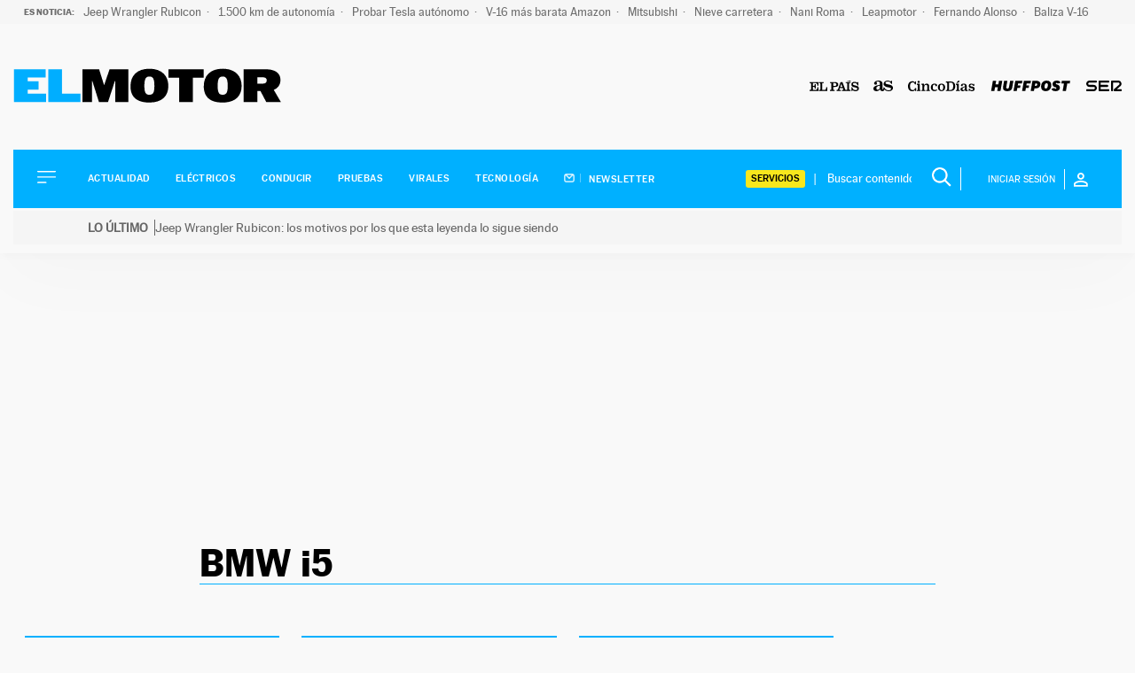

--- FILE ---
content_type: application/x-javascript
request_url: https://assets.adobedtm.com/0681c221600c/a809aa50e68e/ae6d2ac173d9/RC4c7c86ea33c74d98af02d937a477b9aa-source.min.js
body_size: 2109
content:
// For license information, see `https://assets.adobedtm.com/0681c221600c/a809aa50e68e/ae6d2ac173d9/RC4c7c86ea33c74d98af02d937a477b9aa-source.js`.
_satellite.__registerScript('https://assets.adobedtm.com/0681c221600c/a809aa50e68e/ae6d2ac173d9/RC4c7c86ea33c74d98af02d937a477b9aa-source.min.js', "DTM.tools.gfk={dl:{mediaID:_satellite.getVar(\"publisherID\"),regionID:\"ES\",hosts:{staging:\"ES-config-preproduction.sensic.net\",production:\"ES-config.sensic.net\"},environment:\"production\"!=_satellite.environment.stage||!_satellite.getVar(\"validPage\")||_satellite.getVar(\"translatePage\")?\"staging\":\"production\",libs:{page:\"s2s-web.js\",html5:\"html5vodextension.js\",html5live:\"html5liveextension.js\",youtube:\"youtubevodextension.js\"},url:\"\",type:\"WEB\",optin:!0,logLevel:\"none\"},trackedPV:!1,map:{events:{photogallery:\"photogallery\",videoReady:\"videoReady\",videoPlay:\"videoPlay\",audioReady:\"audioReady\",audioPlay:\"audioPlay\",audioResumed:\"audioResumed\",audioPaused:\"audioPaused\",audioEnd:\"audioEnd\",audioSeekInit:\"audioSeekInit\",audioSeekComplete:\"audioSeekComplete\",reelPlay:\"videoPlay\"}},init:function(){DTM.tools.list.push(\"gfk\"),DTM.tools.gfk.trackPV()},trackPV:function(){if(!0===this.trackedPV)return!1;this.loadCoreLib();var e=gfkS2s.getAgent(),t={c1:_satellite.getVar(\"server\"),c2:this.getPrimaryCategory()};return e.impression(\"default\",t),this.trackedPV=!0,0==DTM.dataLayer.asyncPV&&DTM.notify(\"PV tracked in tool <gfk> (Data Layer)\"),!0},trackAsyncPV:function(){this.trackedPV=!1;var e=gfkS2s.getAgent(),t={c1:_satellite.getVar(\"server\"),c2:this.getPrimaryCategory()};return e.impression(\"default\",t),this.trackedPV=!0,DTM.notify(\"Async PV tracked in tool <gfk>\"),this.trackedPV},trackEvent:function(e){if(void 0===_satellite.getVar(\"event\")[e])return DTM.notify(\"GFK event past not valid <\"+t+\">\",\"warn\"),!1;var t=_satellite.getVar(\"event\")[e].eventInfo.eventName,a=_satellite.getVar(\"event\")[e].attributes;if(!this.map.events.hasOwnProperty(t))return DTM.events.setEffect(e,\"gfk\",!1),!1;var i=!1;switch(t){case\"photogallery\":let e=gfkS2s.getAgent(),r={c1:_satellite.getVar(\"server\"),c2:this.getPrimaryCategory()};e.impression(\"default\",r),i=!0;break;case\"videoReady\":case\"audioReady\":if(!a.hasOwnProperty(\"player\")||!a.hasOwnProperty(\"mediaID\")||this.streaming.myStreamingAnalytics.hasOwnProperty(a.mediaID))return!1;i=this.streaming.init(t,a);break;case\"audioPlay\":case\"audioResumed\":case\"videoPlay\":case\"reelPlay\":if(!a.hasOwnProperty(\"mediaID\")||!this.streaming.myStreamingAnalytics.hasOwnProperty(a.mediaID))return!1;i=this.streaming.play(t,a);break;case\"audioPaused\":case\"audioEnd\":if(!a.hasOwnProperty(\"mediaID\")||!this.streaming.myStreamingAnalytics.hasOwnProperty(a.mediaID))return!1;i=this.streaming.pause(t,a);break;case\"audioSeekInit\":case\"audioSeekComplete\":if(!a.hasOwnProperty(\"mediaID\")||!this.streaming.myStreamingAnalytics.hasOwnProperty(a.mediaID))return!1;i=this.streaming.seek(t,a);break;default:i=!1}return!0===i&&DTM.notify(\"Event <\"+t+\"> tracked in tool <gfk>\"),DTM.events.setEffect(e,\"gfk\",i),i},getLibURL:function(e){var t=!1,a=this.dl,i=a.hosts[a.environment];return a.libs.hasOwnProperty(e)&&(t=\"https://\"+i+\"/\"+a.libs[e]),t},getPrimaryCategory:function(){var e=\"\";if(\"\"!=_satellite.getVar(\"primaryCategory\"))e=\"home\"==_satellite.getVar(\"primaryCategory\")?\"homepage\":_satellite.getVar(\"primaryCategory\");else{var t=/http.?:\\/\\/([^\\/]*)\\/([^\\/]*)\\//i.exec(_satellite.getVar(\"destinationURL\"));e=t?t[2]:\"homepage\"}return e},loadCoreLib:function(){window.gfkS2sConf={media:this.dl.mediaID,url:this.getLibURL(\"page\"),type:this.dl.type};var e=window,t=document,a=gfkS2sConf,i=\"script\",r=\"gfkS2s\",n=\"gfkS2s\";if(!t.getElementById(r)){e.gfkS2sConf=a,e[r]={},e[r].agents=[];var s=[\"playStreamLive\",\"playStreamOnDemand\",\"stop\",\"skip\",\"screen\",\"volume\",\"impression\"];e.gfks=function(){function e(e,t,a){return function(){e.p=a(),e.queue.push({f:t,a:arguments})}}function t(t,a,i){for(var r={queue:[],config:t,cb:i,pId:a},n=0;n<s.length;n++){var o=s[n];r[o]=e(r,o,i)}return r}return t}(),e[r].getAgent=function(t,i){function n(e,t){return function(){return e.a[t].apply(e.a,arguments)}}for(var o={a:new e.gfks(a,i||\"\",t||function(){return 0})},l=0;l<s.length;l++){var d=s[l];o[d]=n(o,d)}return e[r].agents.push(o),o};var o=function(e,a){var r=t.createElement(i),n=t.getElementsByTagName(i)[0];r.id=e,r.async=!0,r.type=\"text/javascript\",r.src=a,n.parentNode.insertBefore(r,n)};a.hasOwnProperty(n)&&o(r+n,a[n]),o(r,a.url)}},streaming:{myStreamingAnalytics:[],libsLoaded:{html5:!1,html5live:!1,youtube:!1},loadLib:function(e,t,a){if(_satellite.getVar(\"platform\")!=DTM.PLATFORM.WEB)return!1;if(this.libsLoaded.hasOwnProperty(e)&&!1===this.libsLoaded[e]){var i=DTM.tools.gfk.getLibURL(e);DTM.utils.loadScript(i,t,a)}else this.libsLoaded.hasOwnProperty(e)&&!0===this.libsLoaded[e]&&t.call(this,a)},init:function(e,t){var a=!1,i=t.player,r=t.hasOwnProperty(\"mediaName\")?t.mediaName:i.hasOwnProperty(\"title\")?i.title:\"\",n=t.hasOwnProperty(\"mediaDuration\")?t.mediaDuration:i.hasOwnProperty(\"duration\")?parseInt(i.duration):\"\",s=t.hasOwnProperty(\"playerType\")?DTM.utils.getPlayerType(t.playerType):\"html5\",o=t.hasOwnProperty(\"mediaRepType\")?t.mediaRepType:\"vod\";switch(s){case\"html5\":case\"realhls\":\"streaming\"==o?(this.loadLib(\"html5live\",(function(e){DTM.tools.gfk.streaming.libsLoaded.html5live=!0,DTM.tools.gfk.streaming.myStreamingAnalytics[e.mediaID]={gfkObject:new window.gfkS2sExtension.HTML5LiveExtension(e.player,window.gfkS2sConf,\"default\",{programmname:e.mediaName,channelname:_satellite.getVar(\"publisher\"),c1:_satellite.getVar(\"server\"),c2:DTM.tools.gfk.getPrimaryCategory()}),player:i}}),{mediaID:t.mediaID,player:i,mediaName:r,mediaDuration:n}),a=!0):(this.loadLib(\"html5\",(function(e){DTM.tools.gfk.streaming.libsLoaded.html5=!0,DTM.tools.gfk.streaming.myStreamingAnalytics[e.mediaID]={gfkObject:new window.gfkS2sExtension.HTML5VODExtension(e.player,window.gfkS2sConf,\"default\",{programmname:e.mediaName,channelname:_satellite.getVar(\"publisher\"),streamlength:e.mediaDuration,c1:_satellite.getVar(\"server\"),c2:DTM.tools.gfk.getPrimaryCategory()}),player:i}}),{mediaID:t.mediaID,player:i,mediaName:r,mediaDuration:n}),a=!0);break;case\"youtube\":\"vod\"==o&&(this.loadLib(\"youtube\",(function(e){DTM.tools.gfk.streaming.libsLoaded.youtube=!0,DTM.tools.gfk.streaming.myStreamingAnalytics[e.mediaID]={gfkObject:new window.gfkS2sExtension.YoutubeVODExtension(e.player,window.gfkS2sConf,\"default\",{programmname:e.mediaName,channelname:_satellite.getVar(\"publisher\"),streamlength:e.mediaDuration,c1:_satellite.getVar(\"server\"),c2:DTM.tools.gfk.getPrimaryCategory()}),player:e.player}}),{mediaID:t.mediaID,player:i,mediaName:r,mediaDuration:n}),a=!0);break;default:a=!1}return a},play:function(e,t){var a=!1;if(\"youtube\"==(t.hasOwnProperty(\"playerType\")?DTM.utils.getPlayerType(t.playerType):\"html5\")&&\"videoPlay\"==e){let e=this.myStreamingAnalytics[t.mediaID].gfkObject,a=this.myStreamingAnalytics[t.mediaID].player,i=t.hasOwnProperty(\"mediaName\")?t.mediaName:a.hasOwnProperty(\"videoTitle\")?a.videoTitle:\"\",r=t.hasOwnProperty(\"mediaDuration\")?t.mediaDuration:\"function\"==typeof a.getDuration?parseInt(a.getDuration()):\"\";e.setParameter(\"default\",{programmname:i,channelname:_satellite.getVar(\"publisher\"),streamlength:r,c1:_satellite.getVar(\"server\"),c2:DTM.tools.gfk.getPrimaryCategory()})}return a}}},DTM.tools.gfk.init();");

--- FILE ---
content_type: application/x-javascript;charset=utf-8
request_url: https://smetrics.elpais.com/id?d_visid_ver=5.4.0&d_fieldgroup=A&mcorgid=2387401053DB208C0A490D4C%40AdobeOrg&mid=31109683143891166087973605495311013917&ts=1769288690133
body_size: -37
content:
{"mid":"31109683143891166087973605495311013917"}